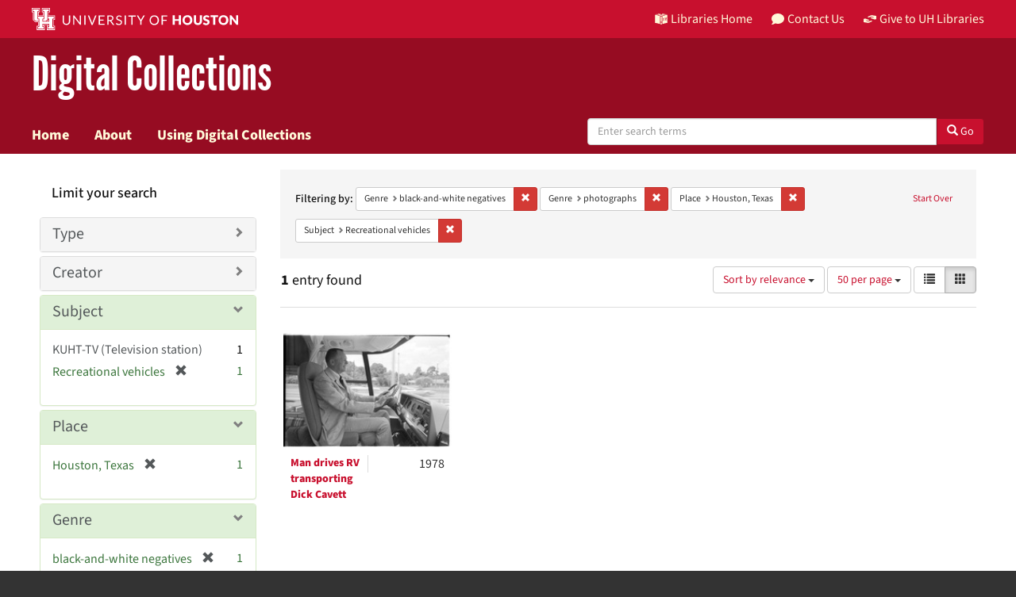

--- FILE ---
content_type: text/html; charset=utf-8
request_url: https://digitalcollections.lib.uh.edu/catalog?f%5Bgenre_sim%5D%5B%5D=black-and-white+negatives&f%5Bgenre_sim%5D%5B%5D=photographs&f%5Bplace_sim%5D%5B%5D=Houston%2C+Texas&f%5Bsubject_sim%5D%5B%5D=Recreational+vehicles&locale=en&per_page=50&sort=score+desc%2C+system_create_dtsi+desc&view=gallery
body_size: 10142
content:

<!DOCTYPE html>
<html lang="en" prefix="og:http://ogp.me/ns#">
  <head>
    <meta name="csrf-param" content="authenticity_token" />
<meta name="csrf-token" content="/EZDB34mpy+kQjrcOnaYx91/05qmcdp47rx4P/e+yS2IMAtVb5HBvsnEAM4XgqnuHaH/1MfbwoYm++On6OaBZw==" />
<meta charset="utf-8" />
<!-- added for use on small devices like phones -->
<meta name="viewport" content="width=device-width, initial-scale=1.0" />
<link rel="resourcesync" href="https://digitalcollections.lib.uh.edu/capabilitylist?locale=en" />

<!-- Twitter card metadata -->

<!-- Open Graph metadata -->

<!-- Google Scholar metadata -->


<title>Genre: black-and-white negatives and photographs // Digital Collections Search Results Page 1</title>

<!-- application css -->
<link rel="stylesheet" media="screen" href="/assets/application-1c6d67cf4a80098021f2f580ffc2f2db7eaa7955d1ad648e260b9c62cdf9d712.css" />
<link rel="stylesheet" media="screen" href="https://apps.lib.uh.edu/uh-elements/libraries-branding.css" />

<!-- application js -->
<script src="/assets/application-2797b638eada2e8d3ae053106f2d5f8f6e490a39a2f9e86ac7dde4ee9797bc0a.js"></script>


<!-- Google Analytics -->
  <!-- Global site tag (gtag.js) - Google Analytics -->
  <script async src="https://www.googletagmanager.com/gtag/js?id=UA-6552120-31"></script>
  <script>
    window.dataLayer = window.dataLayer || [];
    function gtag(){dataLayer.push(arguments);}
    gtag('js', new Date());

    gtag('config', 'UA-6552120-31');
  </script>


<!-- for extras, e.g., a favicon -->
<link rel="shortcut icon" type="image/x-icon" href="/assets/favicon-e1c954b79dd780986bded229cd441c5224f77ef4904ab64ba4f8a7393facd103.ico" />

      <meta name="totalResults" content="1" />
<meta name="startIndex" content="0" />
<meta name="itemsPerPage" content="50" />

  <link rel="alternate" type="application/rss+xml" title="RSS for results" href="/catalog.rss?f%5Bgenre_sim%5D%5B%5D=black-and-white+negatives&amp;f%5Bgenre_sim%5D%5B%5D=photographs&amp;f%5Bplace_sim%5D%5B%5D=Houston%2C+Texas&amp;f%5Bsubject_sim%5D%5B%5D=Recreational+vehicles&amp;locale=en&amp;per_page=50&amp;sort=score+desc%2C+system_create_dtsi+desc&amp;view=gallery" />
  <link rel="alternate" type="application/atom+xml" title="Atom for results" href="/catalog.atom?f%5Bgenre_sim%5D%5B%5D=black-and-white+negatives&amp;f%5Bgenre_sim%5D%5B%5D=photographs&amp;f%5Bplace_sim%5D%5B%5D=Houston%2C+Texas&amp;f%5Bsubject_sim%5D%5B%5D=Recreational+vehicles&amp;locale=en&amp;per_page=50&amp;sort=score+desc%2C+system_create_dtsi+desc&amp;view=gallery" />
  <link rel="alternate" type="application/json" title="JSON" href="/catalog.json?f%5Bgenre_sim%5D%5B%5D=black-and-white+negatives&amp;f%5Bgenre_sim%5D%5B%5D=photographs&amp;f%5Bplace_sim%5D%5B%5D=Houston%2C+Texas&amp;f%5Bsubject_sim%5D%5B%5D=Recreational+vehicles&amp;locale=en&amp;per_page=50&amp;sort=score+desc%2C+system_create_dtsi+desc&amp;view=gallery" />

  </head>

  <body>
    <div class="skip-to-content">
      <a href="#skip-to-content">Skip to Content</a>
    </div>
    <header class="uh-header uh-header-secondary dig-col">
  <nav class="global-nav">
    <div class="container">
      <div class="global-logo">
        <a href="https://www.uh.edu/" tabindex="2">
          <img src="https://apps.lib.uh.edu/uh-elements/uh-secondary.svg" alt="University of Houston logo"
            title="University of Houston" style="height: 28px;">
        </a>
      </div>
      <ul class="nav-tactical">
        <li id="home">
          <a href="https://libraries.uh.edu" role="button" title="UH Libraries Home">
            <svg x="0px" y="0px" viewBox="0 0 476 432" aria-hidden="true">
              <path class="st0" d="M215,334.1V348c15.3,3.5,30.5,3.3,46-0.1v-13.7C245.6,336.9,230.2,336.8,215,334.1z">
              </path>
              <path class="st0" d="M215,366.4v48.8c3.2,3.2,5.8,5.9,8.4,7.6c3.3,2.1,6.8,3.5,14.3,3.2l0.2,0h0.2c11.6,0,16-4,23-10.8v-48.9
                  C245.8,369.1,230.4,369.4,215,366.4z"></path>
              <polygon class="st0" points="261,366.3 261,366.3 261,366.3 "></polygon>
              <path class="st0" d="M7,362c44.7,0.2,106,16.8,190,44.5v-301C110,76.5,63.7,61.7,7,60.3V362z"></path>
              <path class="st0"
                d="M178.7,6.2L178.7,6.2c-8.1,0.9-16.3,1.9-24.5,3.2C175,21.2,194,37.8,206,67c-24.9-22.5-44.2-39.5-75.8-53.5
                  c-8.8,1.7-17.7,3.6-26.7,5.6c22.7,10.7,49,26.1,75.1,51.3C121.2,45,96.9,39.4,58.4,31C46.3,34.6,34,38.5,21.5,42.7
                  c54.8,3.5,103.1,19.6,187.3,47.7l2,0.7l1.5,1.5c5.8,5.8,15.4,9.3,25.2,9.4C234.8,62.6,218.8,34.2,178.7,6.2z"></path>
              <path class="st0" d="M279,105.5v301c84.3-27.7,143.4-42.5,190-44.2V60.3C412.3,61.7,366,76.5,279,105.5z M355.5,239.7
                  c0.2,25.5-10.2,39.7-25.2,42.7c-15.2,3.1-25.9-6.9-26.2-32.1l-0.7-47.5l-7.6,1.5l-0.2-15.3l27.8-5.5l0.2,15.3l-8.3,1.6l0.6,46.6
                  c0.2,15,5.6,21.9,14.3,20.2c8.8-1.8,14-10.1,13.9-25.2l-0.4-47.1l-8.3,1.6l-0.1-15.2l27.3-5.4l0.1,15.2l-7.5,1.5L355.5,239.7z
                  M450.5,173.8l-7.7,1.5l-0.3,67.7l7.7-1.6l-0.1,14.8l-27.6,5.6l0-14.8l8.4-1.7l0.1-27.1l-31.3,6.3l0,27.1l8.4-1.7l0,14.9l-27.7,5.6
                  l-0.1-14.9l7.7-1.6l-0.2-67.9l-7.8,1.5l-0.1-15.2l28.1-5.5l0,15.2l-8.5,1.7l0,26l31.4-6.3l0.1-26l-8.5,1.7l0-15.2l27.9-5.5
                  L450.5,173.8z"></path>
              <path class="st0"
                d="M215,115.5v200.3c15.5,3.1,30.7,3.3,46,0.1V115.5c-7.2,3.1-15.1,4.5-23,4.5S222.2,118.5,215,115.5z">
              </path>
              <path class="st0"
                d="M417.6,31c-38.4,8.3-62.8,13.9-120.2,39.4c26.1-25.2,52.4-40.6,75.1-51.3c-9-2.1-17.8-4-26.7-5.6
                  c-31.6,14-50.9,31-75.8,53.5c12-29.2,31-45.8,51.8-57.6c-8.2-1.2-16.4-2.3-24.5-3.2l0,0c-40,28-56.1,56.3-58.8,95.8
                  c9.8-0.1,19.4-3.6,25.2-9.4l1.5-1.5l2-0.7c84.2-28.1,132.5-44.2,187.3-47.7C442,38.5,429.7,34.6,417.6,31z"></path>
            </svg>
            Libraries Home
          </a>
        </li>
        <li id="contact">
          <a href="https://libraries.uh.edu/contact" role="button" title="Contact Us">
            <svg viewBox="0 0 512 512" aria-hidden="true">
              <path
                d="M256 32C114.6 32 0 125.1 0 240c0 49.6 21.4 95 57 130.7C44.5 421.1 2.7 466 2.2 466.5c-2.2 2.3-2.8 5.7-1.5 8.7S4.8 480 8 480c66.3 0 116-31.8 140.6-51.4 32.7 12.3 69 19.4 107.4 19.4 141.4 0 256-93.1 256-208S397.4 32 256 32z">
              </path>
            </svg>
            Contact Us
          </a>
        </li>
        <li id="accounts">
          <a href="https://libraries.uh.edu/my-accounts" role="button" title="My Library">
            <svg viewBox="0 0 496 512" aria-hidden="true">
              <path
                d="M248 8C111 8 0 119 0 256s111 248 248 248 248-111 248-248S385 8 248 8zm0 96c48.6 0 88 39.4 88 88s-39.4 88-88 88-88-39.4-88-88 39.4-88 88-88zm0 344c-58.7 0-111.3-26.6-146.5-68.2 18.8-35.4 55.6-59.8 98.5-59.8 2.4 0 4.8.4 7.1 1.1 13 4.2 26.6 6.9 40.9 6.9 14.3 0 28-2.7 40.9-6.9 2.3-.7 4.7-1.1 7.1-1.1 42.9 0 79.7 24.4 98.5 59.8C359.3 421.4 306.7 448 248 448z">
              </path>
            </svg>
            My Accounts
          </a>
        </li>
        <li id="giving">
          <a href="https://libraries.uh.edu/giving" role="button" title="Support UH Libraries">
            <svg viewBox="0 0 24 24" aria-hidden="true">
              <path
                d="M19.33,12.44l0.88,0.3c0.33,0.08,0.71,0.13,1.1,0.09l0.53-0.11c0,0,0,0,0,0l0,0L24,12.26V6.05l-6.49-1.08 c-1.8-0.29-3-0.14-3.72,0.06c-0.26,0.11-0.57,0.24-0.9,0.38h0l0,0c-1.58,0.67-3.7,1.55-4.37,1.83C8.1,7.47,7.89,7.97,8.06,8.44 c0.18,0.52,0.75,0.8,1.27,0.61c0.01,0,0.01,0,0.01,0l3.14-0.94c0.37-0.1,0.72-0.2,1.03-0.28l0.2-0.05c0.76-0.2,0.99-0.24,1.83-0.07 c0.59,0.12,3.12,0.81,3.28,0.85c0.28,0.07,0.45,0.36,0.38,0.64c-0.07,0.28-0.36,0.45-0.64,0.38c-0.04-0.01-2.67-0.67-3.24-0.78 c-0.33-0.07-0.51-0.09-0.69-0.08c-0.37,0.1-0.67,0.39-0.77,0.76c-0.17,0.58,0.17,1.2,0.75,1.36c0.04,0.01,0.08,0.03,0.12,0.05 L19.33,12.44L19.33,12.44L19.33,12.44z">
              </path>
              <path
                d="M4.67,11.56l-0.88-0.3c-0.33-0.08-0.72-0.13-1.1-0.09l-0.53,0.11l0,0l0,0L0,11.74v6.21l6.49,1.07 c1.8,0.29,3,0.14,3.72-0.06c0.26-0.11,0.57-0.24,0.9-0.38v0v0c1.58-0.67,3.7-1.55,4.37-1.83c0.42-0.23,0.63-0.73,0.47-1.2 c-0.18-0.52-0.75-0.8-1.27-0.61c-0.01,0-0.01,0-0.01,0l-3.14,0.94c-0.37,0.11-0.72,0.2-1.03,0.28l-0.2,0.05 c-0.76,0.2-0.99,0.24-1.83,0.07c-0.6-0.12-3.12-0.81-3.28-0.85C4.9,15.37,4.73,15.08,4.8,14.8c0.07-0.28,0.36-0.45,0.64-0.38 c0.04,0.01,2.67,0.67,3.24,0.78c0.33,0.07,0.51,0.09,0.69,0.08c0.37-0.1,0.67-0.39,0.77-0.76c0.17-0.58-0.17-1.2-0.75-1.36 c-0.04-0.01-0.08-0.03-0.12-0.05L4.67,11.56L4.67,11.56L4.67,11.56z">
              </path>
            </svg>
            Give to UH Libraries
          </a>
        </li>
      </ul>
    </div>
  </nav>
  <div class="site-name">
    <div class="container">
      <h1>
        <a title="University of Libraries Digital Collections" href="/?locale=en">Digital Collections</a>
      </h1>
    </div>
  </div>
  <nav class="site-nav">
    <div class="container">
      <button class="menu-button" title="Menu">
        <svg viewBox="0 0 24 24">
          <path
            d="M2,1h20c0.55,0,1,0.45,1,1v2c0,0.55-0.45,1-1,1H2C1.45,5,1,4.55,1,4V2C1,1.45,1.45,1,2,1z M1,11v2c0,0.55,0.45,1,1,1h20 c0.55,0,1-0.45,1-1v-2c0-0.55-0.45-1-1-1H2C1.45,10,1,10.45,1,11z M1,20v2c0,0.55,0.45,1,1,1h20c0.55,0,1-0.45,1-1v-2 c0-0.55-0.45-1-1-1H2C1.45,19,1,19.45,1,20z">
          </path>
        </svg>
      </button>
      <ul class="nav-primary">
        <li><a href="https://libraries.uh.edu/find">Search</a></li>
        <li><a href="https://libraries.uh.edu/borrow">Borrow &amp; Request</a></li>
        <li><a href="https://libraries.uh.edu/research">Research &amp; Learning</a></li>
        <li><a href="https://libraries.uh.edu/spaces-tech">Spaces &amp; Technology</a></li>
        <li><a href="https://libraries.uh.edu/about">About</a></li>
      </ul>
    </div>
  </nav>
</header>
      <nav class="navbar navbar-default navbar-static-top " role="navigation">
  <div class="container">
    <div class="navbar-header">
      <button type="button" class="navbar-toggle" data-toggle="collapse" data-target="#user-util-collapse">
        <span class="navbar-toggle-hamburger"><i class="fa fa-bars"></i></span>
        <p class="navbar-text visible-xs-inline-block">MENU</p>
      </button>
    </div>
    <div class="navbar-collapse collapse" id="user-util-collapse">
      <div class="navbar-left">
        <ul class="nav navbar-nav col-sm-7">
          <li >
            <a href="/?locale=en">Home</a></li>
          <li >
            <a href="/about?locale=en">About</a></li>
          <li >
            <a href="/help?locale=en">Using Digital Collections</a></li>
        </ul>
        <div class="searchbar-right navbar-right col-sm-5"> 
          <form class="form-horizontal search-form" id="search-form-header" role="search" action="/catalog?locale=en" accept-charset="UTF-8" method="get"><input name="utf8" type="hidden" value="&#x2713;" />
  <input type="hidden" name="f[genre_sim][]" value="black-and-white negatives" />
<input type="hidden" name="f[genre_sim][]" value="photographs" />
<input type="hidden" name="f[place_sim][]" value="Houston, Texas" />
<input type="hidden" name="f[subject_sim][]" value="Recreational vehicles" />
<input type="hidden" name="locale" value="en" />
<input type="hidden" name="per_page" value="50" />
<input type="hidden" name="sort" value="score desc, system_create_dtsi desc" />
<input type="hidden" name="view" value="gallery" />
  <input type="hidden" name="search_field" id="search_field" value="all_fields" />
  <div class="form-group">

    <label class="hidden-label" for="search-field-header">
      Search Digital Collections
    </label>

    <div class="input-group">
      <input type="text" name="q" id="search-field-header" class="q form-control" placeholder="Enter search terms" />

      <div class="input-group-btn">
        <button type="submit" class="btn btn-primary" id="search-submit-header">
          <span class="glyphicon glyphicon-search" aria-hidden="true"></span> Go
        </button>
      </div><!-- /.input-group-btn -->
    </div><!-- /.input-group -->
    
  </div><!-- /.form-group -->
</form>
        </div>
      </div>
    </div>
  </div>
</nav><!-- /.nav -->


    
    
    <div id="content-wrapper" class="container-fluid" role="main">
      <div class="row alert-message">
</div>

        <div name="skip-to-content" id="skip-to-content"></div>
        
<div class="row" style="padding: 20px;margin: 0;">
  <div id="content" class="col-md-9 col-md-push-3 col-sm-8 col-sm-push-4">
      <h2 class="sr-only top-content-title">Search Constraints</h2>






      <div id="appliedParams" class="clearfix constraints-container">
        <div class="pull-right">
          <a class="catalog_startOverLink btn btn-sm btn-text" id="startOverLink" href="/catalog?locale=en&amp;view=gallery">Start Over</a>
        </div>
        <span class="constraints-label">Filtering by:</span>
        
<span class="btn-group appliedFilter constraint filter filter-genre_sim">
  <span class="constraint-value btn btn-sm btn-default btn-disabled">
      <span class="filterName">Genre</span>
      <span class="filterValue" title="black-and-white negatives">black-and-white negatives</span>
  </span>

    <a class="btn btn-default btn-sm remove dropdown-toggle" href="/catalog?f%5Bgenre_sim%5D%5B%5D=photographs&amp;f%5Bplace_sim%5D%5B%5D=Houston%2C+Texas&amp;f%5Bsubject_sim%5D%5B%5D=Recreational+vehicles&amp;locale=en&amp;per_page=50&amp;sort=score+desc%2C+system_create_dtsi+desc&amp;view=gallery"><span class="glyphicon glyphicon-remove"></span><span class="sr-only">Remove constraint Genre: black-and-white negatives</span></a>
</span>


<span class="btn-group appliedFilter constraint filter filter-genre_sim">
  <span class="constraint-value btn btn-sm btn-default btn-disabled">
      <span class="filterName">Genre</span>
      <span class="filterValue" title="photographs">photographs</span>
  </span>

    <a class="btn btn-default btn-sm remove dropdown-toggle" href="/catalog?f%5Bgenre_sim%5D%5B%5D=black-and-white+negatives&amp;f%5Bplace_sim%5D%5B%5D=Houston%2C+Texas&amp;f%5Bsubject_sim%5D%5B%5D=Recreational+vehicles&amp;locale=en&amp;per_page=50&amp;sort=score+desc%2C+system_create_dtsi+desc&amp;view=gallery"><span class="glyphicon glyphicon-remove"></span><span class="sr-only">Remove constraint Genre: photographs</span></a>
</span>


<span class="btn-group appliedFilter constraint filter filter-place_sim">
  <span class="constraint-value btn btn-sm btn-default btn-disabled">
      <span class="filterName">Place</span>
      <span class="filterValue" title="Houston, Texas">Houston, Texas</span>
  </span>

    <a class="btn btn-default btn-sm remove dropdown-toggle" href="/catalog?f%5Bgenre_sim%5D%5B%5D=black-and-white+negatives&amp;f%5Bgenre_sim%5D%5B%5D=photographs&amp;f%5Bsubject_sim%5D%5B%5D=Recreational+vehicles&amp;locale=en&amp;per_page=50&amp;sort=score+desc%2C+system_create_dtsi+desc&amp;view=gallery"><span class="glyphicon glyphicon-remove"></span><span class="sr-only">Remove constraint Place: Houston, Texas</span></a>
</span>


<span class="btn-group appliedFilter constraint filter filter-subject_sim">
  <span class="constraint-value btn btn-sm btn-default btn-disabled">
      <span class="filterName">Subject</span>
      <span class="filterValue" title="Recreational vehicles">Recreational vehicles</span>
  </span>

    <a class="btn btn-default btn-sm remove dropdown-toggle" href="/catalog?f%5Bgenre_sim%5D%5B%5D=black-and-white+negatives&amp;f%5Bgenre_sim%5D%5B%5D=photographs&amp;f%5Bplace_sim%5D%5B%5D=Houston%2C+Texas&amp;locale=en&amp;per_page=50&amp;sort=score+desc%2C+system_create_dtsi+desc&amp;view=gallery"><span class="glyphicon glyphicon-remove"></span><span class="sr-only">Remove constraint Subject: Recreational vehicles</span></a>
</span>

      </div>


<div id="sortAndPerPage" class="clearfix" role="navigation" aria-label="Results navigation">
      <div class="page_links">
      <span class="page_entries">
        <strong>1</strong> entry found
      </span>
    </div> 

  <div class="search-widgets pull-right"><div id="sort-dropdown" class="btn-group">
  <button type="button" class="btn btn-default dropdown-toggle" data-toggle="dropdown" aria-expanded="false">
      Sort by relevance <span class="caret"></span>
  </button>

  <ul class="dropdown-menu" role="menu">
        <li role="menuitem"><a href="/catalog?f%5Bgenre_sim%5D%5B%5D=black-and-white+negatives&amp;f%5Bgenre_sim%5D%5B%5D=photographs&amp;f%5Bplace_sim%5D%5B%5D=Houston%2C+Texas&amp;f%5Bsubject_sim%5D%5B%5D=Recreational+vehicles&amp;locale=en&amp;per_page=50&amp;sort=score+desc%2C+system_create_dtsi+desc&amp;view=gallery">relevance</a></li>
        <li role="menuitem"><a href="/catalog?f%5Bgenre_sim%5D%5B%5D=black-and-white+negatives&amp;f%5Bgenre_sim%5D%5B%5D=photographs&amp;f%5Bplace_sim%5D%5B%5D=Houston%2C+Texas&amp;f%5Bsubject_sim%5D%5B%5D=Recreational+vehicles&amp;locale=en&amp;per_page=50&amp;sort=sort_title_ssi+asc%2C+system_create_dtsi+desc&amp;view=gallery">title</a></li>
        <li role="menuitem"><a href="/catalog?f%5Bgenre_sim%5D%5B%5D=black-and-white+negatives&amp;f%5Bgenre_sim%5D%5B%5D=photographs&amp;f%5Bplace_sim%5D%5B%5D=Houston%2C+Texas&amp;f%5Bsubject_sim%5D%5B%5D=Recreational+vehicles&amp;locale=en&amp;per_page=50&amp;sort=sort_date_ssi+asc&amp;view=gallery">date ▲</a></li>
        <li role="menuitem"><a href="/catalog?f%5Bgenre_sim%5D%5B%5D=black-and-white+negatives&amp;f%5Bgenre_sim%5D%5B%5D=photographs&amp;f%5Bplace_sim%5D%5B%5D=Houston%2C+Texas&amp;f%5Bsubject_sim%5D%5B%5D=Recreational+vehicles&amp;locale=en&amp;per_page=50&amp;sort=sort_date_ssi+desc&amp;view=gallery">date ▼</a></li>
        <li role="menuitem"><a href="/catalog?f%5Bgenre_sim%5D%5B%5D=black-and-white+negatives&amp;f%5Bgenre_sim%5D%5B%5D=photographs&amp;f%5Bplace_sim%5D%5B%5D=Houston%2C+Texas&amp;f%5Bsubject_sim%5D%5B%5D=Recreational+vehicles&amp;locale=en&amp;per_page=50&amp;sort=system_create_dtsi+desc&amp;view=gallery">recently added</a></li>
  </ul>
</div>


  <span class="sr-only">Number of results to display per page</span>
<div id="per_page-dropdown" class="btn-group">
  <button type="button" class="btn btn-default dropdown-toggle" data-toggle="dropdown" aria-expanded="false">
    50 per page <span class="caret"></span>
  </button>
  <ul class="dropdown-menu" role="menu">
      <li role="menuitem"><a href="/catalog?f%5Bgenre_sim%5D%5B%5D=black-and-white+negatives&amp;f%5Bgenre_sim%5D%5B%5D=photographs&amp;f%5Bplace_sim%5D%5B%5D=Houston%2C+Texas&amp;f%5Bsubject_sim%5D%5B%5D=Recreational+vehicles&amp;locale=en&amp;per_page=10&amp;sort=score+desc%2C+system_create_dtsi+desc&amp;view=gallery">10<span class="sr-only"> per page</span></a></li>
      <li role="menuitem"><a href="/catalog?f%5Bgenre_sim%5D%5B%5D=black-and-white+negatives&amp;f%5Bgenre_sim%5D%5B%5D=photographs&amp;f%5Bplace_sim%5D%5B%5D=Houston%2C+Texas&amp;f%5Bsubject_sim%5D%5B%5D=Recreational+vehicles&amp;locale=en&amp;per_page=20&amp;sort=score+desc%2C+system_create_dtsi+desc&amp;view=gallery">20<span class="sr-only"> per page</span></a></li>
      <li role="menuitem"><a href="/catalog?f%5Bgenre_sim%5D%5B%5D=black-and-white+negatives&amp;f%5Bgenre_sim%5D%5B%5D=photographs&amp;f%5Bplace_sim%5D%5B%5D=Houston%2C+Texas&amp;f%5Bsubject_sim%5D%5B%5D=Recreational+vehicles&amp;locale=en&amp;per_page=50&amp;sort=score+desc%2C+system_create_dtsi+desc&amp;view=gallery">50<span class="sr-only"> per page</span></a></li>
      <li role="menuitem"><a href="/catalog?f%5Bgenre_sim%5D%5B%5D=black-and-white+negatives&amp;f%5Bgenre_sim%5D%5B%5D=photographs&amp;f%5Bplace_sim%5D%5B%5D=Houston%2C+Texas&amp;f%5Bsubject_sim%5D%5B%5D=Recreational+vehicles&amp;locale=en&amp;per_page=100&amp;sort=score+desc%2C+system_create_dtsi+desc&amp;view=gallery">100<span class="sr-only"> per page</span></a></li>
  </ul>
</div>

<div class="view-type">
  <span class="sr-only">View results as: </span>
  <div class="view-type-group btn-group">
      <a title="List" class="btn btn-default view-type-list " href="/catalog?f%5Bgenre_sim%5D%5B%5D=black-and-white+negatives&amp;f%5Bgenre_sim%5D%5B%5D=photographs&amp;f%5Bplace_sim%5D%5B%5D=Houston%2C+Texas&amp;f%5Bsubject_sim%5D%5B%5D=Recreational+vehicles&amp;locale=en&amp;per_page=50&amp;sort=score+desc%2C+system_create_dtsi+desc&amp;view=list">
        <span class="glyphicon glyphicon-list view-icon-list"></span>
        <span class="caption">List</span>
</a>      <a title="Gallery" class="btn btn-default view-type-gallery active" href="/catalog?f%5Bgenre_sim%5D%5B%5D=black-and-white+negatives&amp;f%5Bgenre_sim%5D%5B%5D=photographs&amp;f%5Bplace_sim%5D%5B%5D=Houston%2C+Texas&amp;f%5Bsubject_sim%5D%5B%5D=Recreational+vehicles&amp;locale=en&amp;per_page=50&amp;sort=score+desc%2C+system_create_dtsi+desc&amp;view=gallery">
        <span class="glyphicon glyphicon-gallery view-icon-gallery"></span>
        <span class="caption">Gallery</span>
</a>  </div>
</div>
</div>
</div>


<h2 class="sr-only">Search Results</h2>

  <div id="documents" class="row gallery">
  <div class="document col-xs-6 col-md-3">
  <div class="thumbnail">
    <a data-context-href="/catalog/3x816m93p/track?counter=1&amp;locale=en&amp;per_page=50&amp;search_id=141365045" href="/concern/images/3x816m93p?locale=en"><img alt="Man drives RV transporting Dick Cavett" src="/downloads/hm50tr98b?file=thumbnail" /></a>
    <div class="caption">
      <div class="search-results-title-row row">
  <div class="col-sm-6 search-result-title-col">
    <h4 class="search-result-title"><a data-context-href="/catalog/3x816m93p/track?locale=en&amp;per_page=50&amp;search_id=141365045" href="/concern/images/3x816m93p?locale=en">Man drives RV transporting Dick Cavett</a></h4>
  </div>
  <div class="col-sm-6 search-result-date-col">
      <span class="search-result-date">1978</span>
  </div>
</div>

    </div>
  </div>
</div>

</div>




  </div>

  <div id="sidebar" class="col-md-3 col-md-pull-9 col-sm-4 col-sm-pull-8">
    <div id="facets" class="facets sidenav">

  <div class="top-panel-heading panel-heading">
    <button type="button" class="facets-toggle" data-toggle="collapse" data-target="#facet-panel-collapse">
      <span class="sr-only">Toggle facets</span>
      <span class="icon-bar"></span>
      <span class="icon-bar"></span>
      <span class="icon-bar"></span>
    </button>

    <h2 class='facets-heading'>
      Limit your search
    </h2>
  </div>

  <div id="facet-panel-collapse" class="collapse panel-group" role="region" aria-label="Search Filters">
    <div class="panel panel-default facet_limit blacklight-resource_type_sim ">
  <div class="collapsed collapse-toggle panel-heading" aria-expanded="false" role="heading" aria-level="3" data-toggle="collapse" data-target="#facet-resource_type_sim">
    <span class="panel-title facet-field-heading">
      <a data-turbolinks="false" data-no-turbolink="true" href="#">Type</a>
    </span>
  </div>
  <div id="facet-resource_type_sim" class="panel-collapse facet-content collapse" role="region" aria-labelledby="heading-resource_type_sim">
    <div class="panel-body">
      <ul class="facet-values list-unstyled">
  <li><span class="facet-label"><a class="facet_select" href="/catalog?f%5Bgenre_sim%5D%5B%5D=black-and-white+negatives&amp;f%5Bgenre_sim%5D%5B%5D=photographs&amp;f%5Bplace_sim%5D%5B%5D=Houston%2C+Texas&amp;f%5Bresource_type_sim%5D%5B%5D=Image&amp;f%5Bsubject_sim%5D%5B%5D=Recreational+vehicles&amp;locale=en&amp;per_page=50&amp;sort=score+desc%2C+system_create_dtsi+desc&amp;view=gallery">Image</a></span><span class="facet-count">1</span></li>

</ul>

    </div>
  </div>
</div>

<div class="panel panel-default facet_limit blacklight-creator_sim ">
  <div class="collapsed collapse-toggle panel-heading" aria-expanded="false" role="heading" aria-level="3" data-toggle="collapse" data-target="#facet-creator_sim">
    <span class="panel-title facet-field-heading">
      <a data-turbolinks="false" data-no-turbolink="true" href="#">Creator</a>
    </span>
  </div>
  <div id="facet-creator_sim" class="panel-collapse facet-content collapse" role="region" aria-labelledby="heading-resource_type_sim">
    <div class="panel-body">
      <ul class="facet-values list-unstyled">
  <li><span class="facet-label"><a class="facet_select" href="/catalog?f%5Bcreator_sim%5D%5B%5D=KUHT-TV+%28Television+station%29&amp;f%5Bgenre_sim%5D%5B%5D=black-and-white+negatives&amp;f%5Bgenre_sim%5D%5B%5D=photographs&amp;f%5Bplace_sim%5D%5B%5D=Houston%2C+Texas&amp;f%5Bsubject_sim%5D%5B%5D=Recreational+vehicles&amp;locale=en&amp;per_page=50&amp;sort=score+desc%2C+system_create_dtsi+desc&amp;view=gallery">KUHT-TV (Television station)</a></span><span class="facet-count">1</span></li>

</ul>

    </div>
  </div>
</div>

<div class="panel panel-default facet_limit blacklight-subject_sim facet_limit-active">
  <div class=" collapse-toggle panel-heading" aria-expanded="false" role="heading" aria-level="3" data-toggle="collapse" data-target="#facet-subject_sim">
    <span class="panel-title facet-field-heading">
      <a data-turbolinks="false" data-no-turbolink="true" href="#">Subject</a>
    </span>
  </div>
  <div id="facet-subject_sim" class="panel-collapse facet-content in" role="region" aria-labelledby="heading-resource_type_sim">
    <div class="panel-body">
      <ul class="facet-values list-unstyled">
  <li><span class="facet-label"><a class="facet_select" href="/catalog?f%5Bgenre_sim%5D%5B%5D=black-and-white+negatives&amp;f%5Bgenre_sim%5D%5B%5D=photographs&amp;f%5Bplace_sim%5D%5B%5D=Houston%2C+Texas&amp;f%5Bsubject_sim%5D%5B%5D=Recreational+vehicles&amp;f%5Bsubject_sim%5D%5B%5D=KUHT-TV+%28Television+station%29&amp;locale=en&amp;per_page=50&amp;sort=score+desc%2C+system_create_dtsi+desc&amp;view=gallery">KUHT-TV (Television station)</a></span><span class="facet-count">1</span></li><li><span class="facet-label"><span class="selected">Recreational vehicles</span><a class="remove" href="/catalog?f%5Bgenre_sim%5D%5B%5D=black-and-white+negatives&amp;f%5Bgenre_sim%5D%5B%5D=photographs&amp;f%5Bplace_sim%5D%5B%5D=Houston%2C+Texas&amp;locale=en&amp;per_page=50&amp;sort=score+desc%2C+system_create_dtsi+desc&amp;view=gallery"><span class="glyphicon glyphicon-remove"></span><span class="sr-only">[remove]</span></a></span><span class="selected facet-count">1</span></li>

</ul>

    </div>
  </div>
</div>

<div class="panel panel-default facet_limit blacklight-place_sim facet_limit-active">
  <div class=" collapse-toggle panel-heading" aria-expanded="false" role="heading" aria-level="3" data-toggle="collapse" data-target="#facet-place_sim">
    <span class="panel-title facet-field-heading">
      <a data-turbolinks="false" data-no-turbolink="true" href="#">Place</a>
    </span>
  </div>
  <div id="facet-place_sim" class="panel-collapse facet-content in" role="region" aria-labelledby="heading-resource_type_sim">
    <div class="panel-body">
      <ul class="facet-values list-unstyled">
  <li><span class="facet-label"><span class="selected">Houston, Texas</span><a class="remove" href="/catalog?f%5Bgenre_sim%5D%5B%5D=black-and-white+negatives&amp;f%5Bgenre_sim%5D%5B%5D=photographs&amp;f%5Bsubject_sim%5D%5B%5D=Recreational+vehicles&amp;locale=en&amp;per_page=50&amp;sort=score+desc%2C+system_create_dtsi+desc&amp;view=gallery"><span class="glyphicon glyphicon-remove"></span><span class="sr-only">[remove]</span></a></span><span class="selected facet-count">1</span></li>

</ul>

    </div>
  </div>
</div>

<div class="panel panel-default facet_limit blacklight-genre_sim facet_limit-active">
  <div class=" collapse-toggle panel-heading" aria-expanded="false" role="heading" aria-level="3" data-toggle="collapse" data-target="#facet-genre_sim">
    <span class="panel-title facet-field-heading">
      <a data-turbolinks="false" data-no-turbolink="true" href="#">Genre</a>
    </span>
  </div>
  <div id="facet-genre_sim" class="panel-collapse facet-content in" role="region" aria-labelledby="heading-resource_type_sim">
    <div class="panel-body">
      <ul class="facet-values list-unstyled">
  <li><span class="facet-label"><span class="selected">black-and-white negatives</span><a class="remove" href="/catalog?f%5Bgenre_sim%5D%5B%5D=photographs&amp;f%5Bplace_sim%5D%5B%5D=Houston%2C+Texas&amp;f%5Bsubject_sim%5D%5B%5D=Recreational+vehicles&amp;locale=en&amp;per_page=50&amp;sort=score+desc%2C+system_create_dtsi+desc&amp;view=gallery"><span class="glyphicon glyphicon-remove"></span><span class="sr-only">[remove]</span></a></span><span class="selected facet-count">1</span></li><li><span class="facet-label"><span class="selected">photographs</span><a class="remove" href="/catalog?f%5Bgenre_sim%5D%5B%5D=black-and-white+negatives&amp;f%5Bplace_sim%5D%5B%5D=Houston%2C+Texas&amp;f%5Bsubject_sim%5D%5B%5D=Recreational+vehicles&amp;locale=en&amp;per_page=50&amp;sort=score+desc%2C+system_create_dtsi+desc&amp;view=gallery"><span class="glyphicon glyphicon-remove"></span><span class="sr-only">[remove]</span></a></span><span class="selected facet-count">1</span></li>

</ul>

    </div>
  </div>
</div>

<div class="panel panel-default facet_limit blacklight-member_of_collection_ids_ssim ">
  <div class="collapsed collapse-toggle panel-heading" aria-expanded="false" role="heading" aria-level="3" data-toggle="collapse" data-target="#facet-member_of_collection_ids_ssim">
    <span class="panel-title facet-field-heading">
      <a data-turbolinks="false" data-no-turbolink="true" href="#">Collections</a>
    </span>
  </div>
  <div id="facet-member_of_collection_ids_ssim" class="panel-collapse facet-content collapse" role="region" aria-labelledby="heading-resource_type_sim">
    <div class="panel-body">
      <ul class="facet-values list-unstyled">
  <li><span class="facet-label"><a class="facet_select" href="/catalog?f%5Bgenre_sim%5D%5B%5D=black-and-white+negatives&amp;f%5Bgenre_sim%5D%5B%5D=photographs&amp;f%5Bmember_of_collection_ids_ssim%5D%5B%5D=0k225c012&amp;f%5Bplace_sim%5D%5B%5D=Houston%2C+Texas&amp;f%5Bsubject_sim%5D%5B%5D=Recreational+vehicles&amp;locale=en&amp;per_page=50&amp;sort=score+desc%2C+system_create_dtsi+desc&amp;view=gallery">KUHT Photographs</a></span><span class="facet-count">1</span></li>

</ul>

    </div>
  </div>
</div>

<div class="panel panel-default facet_limit blacklight-provenance_sim ">
  <div class="collapsed collapse-toggle panel-heading" aria-expanded="false" role="heading" aria-level="3" data-toggle="collapse" data-target="#facet-provenance_sim">
    <span class="panel-title facet-field-heading">
      <a data-turbolinks="false" data-no-turbolink="true" href="#">Provenance</a>
    </span>
  </div>
  <div id="facet-provenance_sim" class="panel-collapse facet-content collapse" role="region" aria-labelledby="heading-resource_type_sim">
    <div class="panel-body">
      <ul class="facet-values list-unstyled">
  <li><span class="facet-label"><a class="facet_select" href="/catalog?f%5Bgenre_sim%5D%5B%5D=black-and-white+negatives&amp;f%5Bgenre_sim%5D%5B%5D=photographs&amp;f%5Bplace_sim%5D%5B%5D=Houston%2C+Texas&amp;f%5Bprovenance_sim%5D%5B%5D=KUHT+Records&amp;f%5Bsubject_sim%5D%5B%5D=Recreational+vehicles&amp;locale=en&amp;per_page=50&amp;sort=score+desc%2C+system_create_dtsi+desc&amp;view=gallery">KUHT Records</a></span><span class="facet-count">1</span></li><li><span class="facet-label"><a class="facet_select" href="/catalog?f%5Bgenre_sim%5D%5B%5D=black-and-white+negatives&amp;f%5Bgenre_sim%5D%5B%5D=photographs&amp;f%5Bplace_sim%5D%5B%5D=Houston%2C+Texas&amp;f%5Bprovenance_sim%5D%5B%5D=University+of+Houston+Libraries+Special+Collections&amp;f%5Bsubject_sim%5D%5B%5D=Recreational+vehicles&amp;locale=en&amp;per_page=50&amp;sort=score+desc%2C+system_create_dtsi+desc&amp;view=gallery">University of Houston Libraries Special Collections</a></span><span class="facet-count">1</span></li>

</ul>

    </div>
  </div>
</div>

  </div>
</div>

  </div>
</div>

    </div><!-- /#content-wrapper -->
    <div class="container-fluid footer  ">
  <footer class="uh-footer uh-footer-main">
    <nav class="site-footer">
      <div class="container">
        <div class="contact-block">
          <div class="footer-logo">
            <a href="https://libraries.uh.edu/" title="University of Houston Libraries" ><img src="https://apps.lib.uh.edu/uh-elements/UHL-primary-logo.svg" alt="University of Houston Libraries logo"></a>
          </div><!--footer-logo-->

          <div class="contact-info">
            <a href="https://www.google.com/maps/place/M.D.+Anderson+Library" title="Mailing Address">
            4333 University Drive<br>
            Houston, TX 77204-2000</a><br>
            <a href="tel:1-713-743-1050" title="Phone Number">(713) 743-1050</a>
          </div><!--contact-info-->
        </div><!--contact-block-->			
            
        <div class="footer-links">
          <ul class="footer-links-list">
            <li><a href="https://libraries.uh.edu/policies/privacy" title="Privacy Policy">Privacy Policy</a></li>
            <li><a href="https://libraries.uh.edu/hours/" title="Hours">Hours</a></li>
            <li><a href="https://libraries.uh.edu/about/employment" title="Employment">Employment</a></li>
            <li><a href="https://apps.lib.uh.edu/staff/" title="Directory">Directory</a></li>
            <li><a href="https://libraries.uh.edu/contact/feedback" title="Give Us Feedback">Give Us Feedback</a></li>
            <li><a href="https://libraries.uh.edu/contact" title="Contact Us">Contact Us</a></li>	

            <li><a href="https://libraries.uh.edu/giving" title="Give to UH Libraries">Give to UH Libraries</a></li>
            <li><a href="https://libraries.uh.edu/locations" title="Libraries & Collections">Libraries &amp; Collections</a></li>			
            <li><a href="https://libraries.uh.edu/about/maps-directions/" title="Maps & Directions">Maps &amp; Directions</a></li>	
            <li><a href="https://libraries.uh.edu/news" title="Give to UH Libraries">UH Libraries News</a></li>
            <li><a href="https://libraries.uh.edu/find/site-search" title="Site Search">Site Search</a></li>
            <li><a href="https://libraries.uh.edu/about/site-map" title="Site Map">Site Map</a></li>

            <li><a href="https://libraries.uh.edu/find" title="Search">Search</a></li>
            <li><a href="https://libraries.uh.edu/borrow" title="Borrow & Request">Borrow &amp; Request</a></li>
            <li><a href="https://libraries.uh.edu/research" title="Research & Learning">Research &amp; Learning</a></li>
            <li><a href="https://libraries.uh.edu/spaces-tech" title="Spaces & Technology">Spaces &amp; Technology</a></li>
            <li><a href="/about?locale=en">About</a></li>
            <li><a href="/dashboard?locale=en">Staff Interface</a></li>	
          </ul>	
          <ul class="social-media-list">
            <li>
              <a href="https://www.facebook.com/uhlibraries" title="facebook">
                <svg viewBox="0 0 100 100" role="img" aria-label="facebook logo"><title>facebook</title><path d="M50 0C22.4 0 0 22.4 0 50c0 27.6 22.4 50 50 50s50-22.4 50-50C100 22.4 77.6 0 50 0zM57 36.9c3.5 0 7.2-0.1 10.7 0.1 -0.1 3.7 0 7.6-0.1 11.3 -3.5 0-7.1 0-10.6 0 0 11.7 0 23.3 0 35 -5 0-10 0-15 0 0-11.6 0-23.3 0-34.9 -3.1-0.1-6.4 0-9.6-0.1 0-3.8 0-7.6 0-11.4 3.2 0 6.4 0 9.5 0 0.1-3 0-5.7 0.2-8.1 0.2-2.4 1-4.4 2.1-6.1 2.2-3.2 5.8-5.8 10.7-6 4-0.2 8.5 0.1 12.8 0.1 0 3.8 0.1 7.7-0.1 11.4 -2.1 0.1-4.3-0.2-6.1 0 -1.9 0.2-3.3 1.3-3.9 2.7C56.7 32.5 57 34.6 57 36.9z"/></svg>
              </a>
            </li>
            <li>
              <a aria-label="X" href="https://x.com/UHoustonLib" rel="noopener" target="_blank" title="X">
                <svg role="img" aria-label="X logo" viewBox="0 0 100 100"><title>X</title><path d="m50,0C22.39,0,0,22.38,0,49.99s22.39,50.01,50,50.01,50-22.38,50-49.99S77.62,0,50,0Zm12.54,78.97l-17.02-22.75-21.06,22.75h-5.41l24.05-25.98-23.9-31.95h18.42l15.67,20.95,19.41-20.95h5.41l-22.39,24.18,25.24,33.75h-18.42Z"/><polygon points="27.17 25.01 64.53 74.98 72.99 74.98 35.62 25.01 27.17 25.01" /></svg>
              </a>
            </li>
            <li>
              <a href="https://www.instagram.com/uhoustonlib/" title="instagram">
                <svg viewBox="0 0 100 100" role="img" aria-label="instagram logo"><title>Instagram</title><path d="M50.1 58.4c4.1 0 7.8-3.4 8-7.6 0.3-5.6-4.5-9.1-9.3-8.5 -3.5 0.5-6.1 2.9-6.8 6.4C40.9 54.2 45.6 58.4 50.1 58.4z"/><path d="M71.3 26.6h-6.3c-0.9 0-1.6 0.7-1.6 1.6V34.5c0 0.9 0.7 1.6 1.6 1.6h6.3c0.9 0 1.6-0.7 1.6-1.6v-6.3C73 27.3 72.2 26.6 71.3 26.6z"/><path d="M50 0C22.4 0 0 22.4 0 50s22.4 50 50 50 50-22.4 50-50S77.6 0 50 0zM78.1 65.2c0 3.8-0.7 6.7-2.7 9 -1.8 2-4.2 3.7-7.6 4 -5.6 0.4-11.6 0-17.6 0 -5.7 0-11.8 0.4-17.6 0 -5.7-0.4-10.1-4.6-10.5-10.5 -0.6-7.8 0.4-17 0-25.4 0-0.2 0.1-0.4 0.3-0.4 5.3 0 10.5 0 15.8 0 0.5 0.3-0.4 1-0.7 1.5 -1.1 2-1.9 5-1.6 8.3 0.5 6.6 6.1 12.3 13.2 12.8 5.2 0.4 9.4-2.1 12-5.3 2.4-2.9 4.4-8 2.6-13.4 -0.2-0.7-0.6-1.4-1-2 -0.3-0.6-0.8-1.2-0.8-1.9 5.4 0 10.7 0 16.1 0C78.2 50.1 78.1 57.6 78.1 65.2zM39 50.5c-0.1-3.6 1.6-6.5 3.3-8.2 1.7-1.7 3.8-2.8 7.1-3 6.1-0.4 11.1 3.9 11.7 9.5 0.6 6.2-3.7 11.7-9.3 12.4 -1 0.1-2.4 0.1-3.4 0C43.5 60.7 39.1 56.2 39 50.5zM78.1 40.3c-4.5 0-8.6 0-13.2 0 -1.4 0-3.1 0.3-4.4 0 -0.8-0.2-1.2-1-1.9-1.5 -2.2-1.6-5.6-3-9.8-2.7 -3.1 0.2-5.2 1.4-7.2 2.9 -0.5 0.4-1.3 1.2-1.9 1.4 -1.2 0.3-3 0-4.5 0 -4.3 0-8.5 0-13.1 0 0.2-3.3-0.4-6.5 0.1-9.3 0.6-3.3 2.6-5.6 4.6-7 0 3.9 0 11.7 0 11.7l2.2 0c0 0-0.2-9 0.1-13.1 0.3-0.3 1.1-0.2 1.4-0.5 0.3 4.2 0.3 13.6 0.3 13.6l2.2 0c0 0 0-9 0-13.5 0-0.2 0-0.4 0.1-0.4 0.5 0 0.9 0 1.4 0 0 4.6 0 13.9 0 13.9l2.3 0c0 0 0-9.3 0-13.9 9.4 0.5 21.5-0.6 30.7 0 3.6 0.2 6.6 2 8.3 4.2C78.3 29.3 78.2 34 78.1 40.3z"/></svg>
              </a>
            </li>
            <li>
              <a href="https://www.youtube.com/user/uhlibraries" title="youtube">
                <svg viewBox="0 0 100 100" role="img" aria-label="youtube logo"><title>Youtube</title><path d="M38.4 55.5c0-1.2 0-2.5 0-3.8 -3.8 0-7.6 0-11.3 0 -0.1 0 0 0.1 0 0.1 0 1.2 0 2.4 0 3.6 1.3 0 2.7-0.1 3.8 0 0 6.8 0 13.7 0 20.5 1.2 0 2.5 0 3.7 0 0-6.8-0.1-13.8 0-20.6C35.9 55.5 37.1 55.5 38.4 55.5z"/><path d="M44.5 69.7c0 0.6 0.1 1.3 0 1.7 -0.1 0.5-1.4 1.5-2.1 1.4 -1-0.1-0.7-2.1-0.7-3.2 0-4 0-7.8 0-11.7 -1.1 0-2.2 0-3.2 0 -0.1 0 0 0.1 0 0.1 0 3.9 0 9 0 13.3 0 1.6-0.1 3.1 0.5 3.9 1.2 1.8 4 0.3 4.9-0.6 0.2-0.2 0.4-0.5 0.7-0.6 0 0.6 0 1.3 0 1.9 1.1 0 2.2 0 3.3 0 0-6 0-12 0-18 -1.1 0-2.2 0-3.3 0C44.5 61.7 44.5 66 44.5 69.7z"/><path d="M46.4 35.6c0 0.8-0.1 2.2 0.2 2.7 0.6 0.9 2.2 0.5 2.5-0.3 0.3-0.7 0.1-1.9 0.1-2.7 0-2.2 0-3.5 0-5.6 0-1 0.2-2.2-0.1-2.7 -0.3-0.6-1.1-0.7-1.6-0.6 -1.4 0.2-1.1 2-1.1 3.5C46.4 31.4 46.4 34 46.4 35.6z"/><path d="M50 0C22.4 0 0 22.4 0 50c0 27.6 22.4 50 50 50s50-22.4 50-50C100 22.4 77.6 0 50 0zM55.4 32.9c0-3.3 0-6.4 0-9.2 1-0.1 2.3-0.1 3.3 0 0 2.2 0 4.5 0 6.9 0 2.4-0.2 4.9 0 7 0.2 1.2 1.1 1.1 1.9 0.5 0.3-0.2 0.8-0.6 0.9-0.9 0.1-0.4 0-1.2 0-1.7 0-3.7 0-8.1 0-11.7 1-0.1 2.3-0.1 3.3 0 0 5.9 0 11.8 0 17.7 -1 0.1-2.3 0.1-3.3 0 0-0.6 0-1.2 0-1.8 -0.8 0.9-3.4 3.2-5.2 1.7C54.9 40.1 55.4 35.5 55.4 32.9zM47.2 23.2c2.4-0.2 4 0.7 4.8 2.1 0.9 1.5 0.6 4.9 0.6 7.1 0 2.2 0.2 5.7-0.5 7.2 -1.1 2.1-4.6 3.1-6.9 1.6 -1.2-0.7-2-2.1-2.1-3.6 -0.1-1.6 0-3.5 0-5.3 0-2.7-0.3-5.4 0.5-6.9C44.2 24.3 45.4 23.4 47.2 23.2zM30.7 17.4c1.1-0.1 2.5 0 3.7 0 0.8 2.8 1.5 5.7 2.2 8.5 0.1 0.4 0.1 0.8 0.4 1.1 0.3-0.3 0.3-0.8 0.4-1.1 0.7-2.8 1.4-5.8 2.1-8.5 1.2 0 2.4 0 3.7 0 -1.1 4-2.5 8.2-3.7 12.3 -0.2 0.6-0.5 1.2-0.5 1.8 -0.1 0.8 0 1.7 0 2.5 0 2.6 0 5 0 7.5 -1.2 0-2.5 0.1-3.7 0 0-1.6 0-3.2 0-4.7 0-1.6 0.2-3.2 0-4.7 -0.1-0.6-0.4-1.2-0.5-1.8 -1.3-4.3-2.6-8.7-3.9-12.8C30.7 17.4 30.7 17.4 30.7 17.4zM77 73.9c0 4.9-3.9 8.8-8.8 8.8H31.7c-4.9 0-8.8-3.9-8.8-8.8V55c0-4.9 3.9-8.8 8.8-8.8h36.5c4.9 0 8.8 3.9 8.8 8.8V73.9z"/><path d="M60.5 67.4c0-2.1 0.1-4.2 0-5.6 -0.1-1.5-0.5-2.8-1.3-3.4 -1.1-0.9-2.8-0.7-3.8 0 -0.4 0.3-0.7 0.7-1.1 0.9 0-2.5 0-5.1 0-7.6 -1.1 0-2.2 0-3.3 0 -0.1 0 0 0.1 0 0.1 0 8.1 0 16.1 0 24.2 1.1 0 2.2 0 3.3 0 0-0.4 0-0.9 0-1.3 0.9 1.1 2.9 2 4.6 1.2 0.9-0.5 1.5-1.6 1.6-2.9C60.6 71.4 60.5 69.4 60.5 67.4zM56.6 73.4c-0.8 0.5-1.7-0.2-2.2-0.7 0-2.4 0-5.5 0-8.2 0-0.9-0.2-2.1 0-2.7 0.2-0.6 1.3-1.1 2.1-0.6 1.1 0.6 0.6 4.4 0.6 6.1 0 1.1 0 2.2 0 3.4C57.1 71.7 57.2 73 56.6 73.4z"/><path d="M72.7 69.4c-1.1 0-2.3 0-3.4 0 -0.1 1.3 0.3 3.2-0.5 3.8 -0.3 0.2-1 0.4-1.6 0.1 -1.4-0.6-0.5-3.9-0.8-5.7 2.1 0 4.2 0 6.3 0 -0.1-2.5 0.2-4.9-0.2-6.9 -0.5-2-2.2-3.3-4.8-3.2 -2.4 0.1-4.3 1.8-4.6 3.9 -0.3 2.1-0.1 5.3-0.1 8.1 0 3 0.3 5 2 6.2 1.4 1 4 1.1 5.7 0.1C72.4 74.8 72.8 72.6 72.7 69.4zM66.7 61.4c0.4-0.6 1.5-0.6 2.1-0.2 0.8 0.6 0.5 2.2 0.6 3.4 -1 0-2 0-2.9 0C66.4 63.4 66.2 62.1 66.7 61.4z"/></svg>
              </a>
            </li>
          </ul>					         
        </div><!--footer-links-->
        <div class="clear-it"></div>
      </div><!--container-->
    </nav>           
    <div class="global-footer">
      <div class="container">
        <a href="http://www.uh.edu" class="copyright" title="University of Houston">&copy;2026 University of Houston. All rights reserved.</a>
        <ul class="nav-required">
          <li class="nav-item-highlighted"><a href="https://libraries.uh.edu/contact/feedback">Report a problem with this page</a></li>
          <li><a href="https://www.texas.gov/" rel="noopener" target="_blank">Texas.gov</a></li>
          <li><a href="https://gov.texas.gov/organization/hsgd" rel="noopener" target="_blank">Texas Homeland Security</a></li>
          <li><a href="https://www.tsl.texas.gov/trail/index.html" rel="noopener" target="_blank">TRAIL</a></li>
          <li><a href="https://www.uhsystem.edu/fraud-non-compliance/" rel="noopener" target="_blank">Fraud Reporting</a></li>
          <li><a href="https://app.convercent.com/en-us/LandingPage/b3d1c670-e06c-e711-80cf-000d3ab0d899" rel="noopener" target="_blank">Fraud & Non-Compliance Hotline</a></li>
          <li><a href="https://www.sos.state.tx.us/linkpolicy.shtml" rel="noopener" target="_blank">Linking Notice</a></li>
          <li><a href="http://uhsystem.edu/privacy-notice/" rel="noopener" target="_blank">Privacy Notice</a></li>
          <li><a href="https://uhsystem.edu/legal-affairs/general-counsel/public-information-act/" rel="noopener" target="_blank">Open Records/Public Information Act</a></li>
          <li><a href="https://apps.highered.texas.gov/resumes/">Institutional Résumé</a></li>
          <li><a href="https://www.uh.edu/office-of-finance/required-reports/">Required Reports</a></li>
          <li><a href="https://www.uh.edu/equal-opportunity/eir-accessibility/">Electronic & Information Resources Accessibility</a></li>
          <li><a href="https://www.uh.edu/sexual-misconduct-reporting-form/">Discrimination and Sexual Misconduct Reporting and Awareness</a></li>
          <li><a href="https://www.uh.edu/policies/">University Policies</a></li>
        </ul>
      </div>
    </div><!--global-footer-->
  </footer>
</div>

    <div id="ajax-modal" class="modal fade" tabindex="-1" role="dialog" aria-hidden="true">
  <div class="modal-dialog" role="document">
    <div class="modal-content">
    </div>
  </div>
</div>

  <script defer src="https://static.cloudflareinsights.com/beacon.min.js/vcd15cbe7772f49c399c6a5babf22c1241717689176015" integrity="sha512-ZpsOmlRQV6y907TI0dKBHq9Md29nnaEIPlkf84rnaERnq6zvWvPUqr2ft8M1aS28oN72PdrCzSjY4U6VaAw1EQ==" data-cf-beacon='{"rayId":"9c66afa8ae244603","version":"2025.9.1","serverTiming":{"name":{"cfExtPri":true,"cfEdge":true,"cfOrigin":true,"cfL4":true,"cfSpeedBrain":true,"cfCacheStatus":true}},"token":"737c2ecfcac941d78baf1e71bbed43b8","b":1}' crossorigin="anonymous"></script>
</body>
</html>

